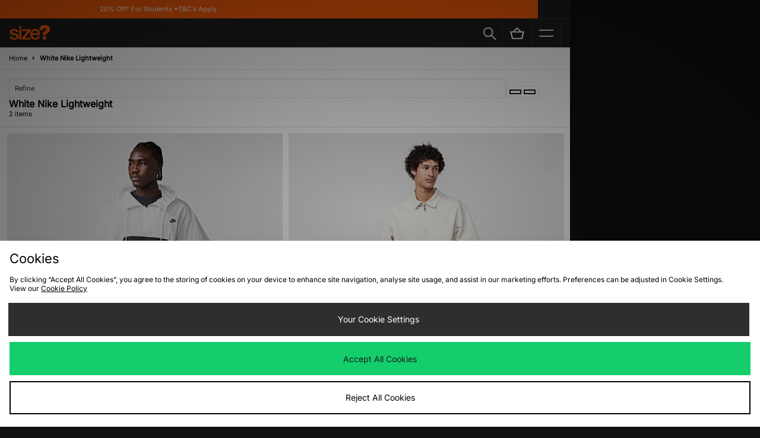

--- FILE ---
content_type: text/plain; charset=utf-8
request_url: https://whatsmyip.jdmesh.co/
body_size: -42
content:
{
  "ip": "52.14.28.218"
}

--- FILE ---
content_type: application/javascript; charset=utf-8
request_url: https://nexus.ensighten.com/jdplc/global/code/ea9b251b276f00d131550a1c98544732.js?conditionId0=422809
body_size: 7194
content:
Bootstrapper.bindDependencyDOMParsed(function(){var Bootstrapper=window["Bootstrapper"];var ensightenOptions=Bootstrapper.ensightenOptions;JDObject.assert("JDO.H.e");JDObject.helpers.events.queue=[];JDObject.helpers.events.historical=[];var tagTypes=["airship","bloomreach","criteo","FB","GA","GA4","GoogleAdWords","GoogleConsent","google","googlegtag","hero","JDObject","kafka","mobon","newRelic","pinterest","redEye","rtbHouse","reporting","sessionCam","snapchat","tiktok","twitter","trueFit"];if(JDObject.fasciaCode==
"GO")tagTypes.push("GTM");JDObject.helpers.events.tagTypes=tagTypes;var attempt=function(path,args,isQueue){try{var items=path.split(".");var current=window.JDObject;var events={};for(var i=0;i<items.length;i++)if(items[i]=="h")current=current.helpers;else if(items[i]=="e"||items[i]=="events"){current=current.events;events=current}else current=current[items[i]];var initData=false;if(events.init){initData=events.init(args);args.initData=initData}var result=current(args);if(events.finalise)events.finalise(result);
return true}catch(e){if(!isQueue)JDObject.helpers.events.queue.push([path,args]);return false}};JDObject.runEventQueue=function(){var items=JDObject.helpers.events.queue;var itemsOut=[];for(var i=0;i<items.length;i++){var flag=attempt(items[i][0],items[i][1],true);if(!flag)itemsOut.push(items[i])}JDObject.helpers.events.queue=itemsOut};JDObject.eventSubmit=function(type,data,isUnload){if(JDObject.isDebug)try{JDObject.debug('JDObject.eventSubmit detected:\n\tName:\t %c"'+type+'"%c',"color: #f68b66",
"color: unset","\n\tData:\t ",data,"\n\tIsUnload: ",!!isUnload);const store="JDORecentEvents";const events=JSON.parse(localStorage.getItem(store)||"[]");events.unshift({type:type,data:data});if(events.length>20)events.pop();localStorage.setItem(store,JSON.stringify(events));JDObject.debug("JDO Events:\n\t",events)}catch(e){}if(data===undefined)data={};if(!data.obj)data.obj=Bootstrapper.dataManager.getData();if(!data.page)data.page=window.location.pathname;if(!data.eventId)data.eventId=JDObject.get.Sha256(navigator.userAgent+
Math.random()+(new Date).toString());if(isUnload)try{data={data:data};data.JDOSubType=type;data.pathname=window.location.pathname;var json=JSON.stringify(data);window.localStorage.setItem("JDObjectEventSumbitData",json);return true}catch(e){}var fn={"signup":window.location.pathname.indexOf("myaccount")>-1?"registerUser":"newsletterSignup","email_signup":"newsletterSignup","login":"logIn","billing-details":"CheckoutEmailPassed","quickview":"quickView","register":"registerUser","quickviewAddToBasket":"quickViewAddToBasket"}[type]||
type;var output;if(JDObject.helpers.events[fn])output=JDObject.helpers.events[fn](data);var tagTypes=JDObject.helpers.events.tagTypes;for(var i=0;i<tagTypes.length;i++)attempt("h."+tagTypes[i]+".events."+fn,data);JDObject.helpers.events.historical.push([type,data])};JDObject.runEventsForTag=function(name){var evs=JDObject.helpers.events.historical;for(var i=0;i<evs.length;i++)attempt("h."+name+".events."+evs[i][0],evs[i][1])};JDObject.helpers.events.registerUser=function(data){attempt("h.manaQin.registerUser",
data)};JDObject.helpers.events.newsletterSignup=function(data){if(typeof data==typeof"st")data={email:data};attempt("h.redEye.newsletterSignup",data)};JDObject.helpers.events.CheckoutEmailPassed=function(data){if(typeof data==typeof"st")data={email:data};attempt("h.redEye.CheckoutEmailPassed",data);var radio=document.querySelector("#payment_methods_fieldset .checkout_label_radio input.radio:checked");radio=radio.parentNode||{};radio=radio.querySelector("span")||{};radio=radio.innerText;if(radio){data.type=
radio;data.paymentType=radio}if("BL,ML,UO,GO".split(",").indexOf(JDObject.fasciaParent)>-1)attempt("h.GA.checkout.startPayment",data)};JDObject.helpers.events.registeredCheckout=function(data){window.JDObject.helpers.events.CheckoutEmailPassed(data)};var json=window.localStorage.getItem("JDObjectEventSumbitData");if(json){data=JSON.parse(json);type=data.JDOSubType;JDObject.eventSubmit(type,data.data);window.localStorage.removeItem("JDObjectEventSumbitData")}},4142704,[4233253,2853374],418795,[274206,
597950]);Bootstrapper.bindDependencyImmediate(function(){var Bootstrapper=window["Bootstrapper"];var ensightenOptions=Bootstrapper.ensightenOptions;window.complainToMaster=function(data){var msg=false;if(typeof data==typeof"")msg=data;if(data.message)msg=data.message;if(!msg)return;console.warn("%cError detected: "+msg||"See below.","font-size:large");if(msg!=data)console.dir(data);console.trace()}},2631846,[4233253],492025,[274206]);
Bootstrapper.bindImmediate(function(){var Bootstrapper=window["Bootstrapper"];var ensightenOptions=Bootstrapper.ensightenOptions},2505967,382230);
Bootstrapper.bindDependencyDOMLoaded(function(){var Bootstrapper=window["Bootstrapper"];var ensightenOptions=Bootstrapper.ensightenOptions;var ic=1;var runMenMeCode=function(){if(window.location.href.indexOf("checkout.basechildrenswear.com/confirm")!=-1&&typeof dataObject!="undefined"&&dataObject.orderID){var obj=dataObject;var mmpc="mm2e11514d";var mmu1="https://";var mmu2="tag.mention-me.com/api/v2/referreroffer/"+mmpc;var mmDiv=document.createElement("div");mmDiv.id="mmWrapper";var mmSel=document.querySelector("#root");
if(mmSel){console.log("dropNav element found");mmSel.parentNode.insertBefore(mmDiv,mmSel);var mLoc="locale\x3den_GB";var mSituation="situation\x3dpostpurchase";var mOrderNum="order_number\x3d"+obj.orderId;var mmsc=document.createElement("script");mmsc.type="text/javascript";mmsc.async=true;mmsc.src=mmu1+mmu2+"?"+mSituation+"\x26"+mLoc+"\x26"+mOrderNum;if(obj.custName)mmsc.src=mmsc.src+"\x26"+"fullname\x3d"+encodeURIComponent(obj.custName);if(obj.custEmail)mmsc.src=mmsc.src+"\x26"+"email\x3d"+encodeURIComponent(obj.custEmail);
if(obj.orderTotal)mmsc.src=mmsc.src+"\x26"+"order_subtotal\x3d"+obj.orderTotal;if(JDObject.orderCurrency||JDObject.currency||dataObject.currency)mmsc.src=mmsc.src+"\x26"+"order_currency\x3d"+(obj.orderCurrency||JDObject.currency||dataObject.currency);document.body.appendChild(mmsc)}}else setTimeout(function(){if(ic<=20){ic++;runMenMeCode()}},500)};runMenMeCode()},3708509,[4233253,4211369],708666,[274206,542879]);
Bootstrapper.bindImmediate(function(){var Bootstrapper=window["Bootstrapper"];var ensightenOptions=Bootstrapper.ensightenOptions;if(!window.JDObject)window.JDObject={};if(!JDObject.get)JDObject.get={};window.JDObject.get.productURL=function(plu){var siteFlair="";if(JDObject.fasciaCode.length>2){siteFlair={JD:"_jdsports",SZ:"_size",AI:"_activinstinct",FS:"_activinstinct",MS:"_activinstinct"}[JDObject.fasciaParent];if(siteFlair)siteFlair+=JDObject.fasciaCode.slice(2).toLowerCase()}else siteFlair={SD:"_supplyanddemand"}[JDObject.fasciaCode]||
"";if("JDGL".split(",").indexOf(JDObject.fasciaCode)>-1)siteFlair="";siteFlair=siteFlair||"";var stripProtocol=function(url){return url};if(document.getElementById("main"))return window.location.protocol+"//"+window.location.hostname+"/product/name/"+plu+siteFlair;if(window.location.pathname.indexOf(plu)>-1&&window.location.pathname.indexOf("search")<0)return window.location.href;var items=document.getElementsByClassName("basket_item");if(!items.length)items=document.getElementsByClassName("basket-item");
for(var i=0;i<items.length;i++){var as=items[i].getElementsByTagName("A");for(var j=0;j<as.length;j++){var a=as[j];if(a.pathname){if(a.pathname.indexOf(plu)>-1)return stripProtocol(a.href)}else if(a.href.indexOf(plu)>-1)return stripProtocol(a.href)}}var items=document.getElementsByTagName("a");for(var i=0;i<items.length;i++)if(items[i].href.indexOf(plu)>-1)return stripProtocol(items[i].href);return""}},3340719,432622);
Bootstrapper.bindImmediate(function(){var Bootstrapper=window["Bootstrapper"];var ensightenOptions=Bootstrapper.ensightenOptions;let consentCookie=(_a=document.cookie.split("; ").find((row)=>row.startsWith("gdprsettings2\x3d")))===null||_a===void 0?void 0:_a.split("\x3d")[1];const refName="JDOReferrer";if(!consentCookie)sessionStorage.setItem(refName,document.referrer)},4130208,781038);
Bootstrapper.bindDependencyImmediate(function(){var Bootstrapper=window["Bootstrapper"];var ensightenOptions=Bootstrapper.ensightenOptions;var id={JD:"982809095",JDAU:"979933417",JDGL:"982809095",SZ:"688445577"}[JDObject.fasciaCode];function ensureConsentDefaultsSet(){return new Promise(function(resolve){(function waitForConsentDefaults(){var _a=JDObject.helpers.GoogleConsent;if(_a===null||_a===void 0?void 0:_a.ConsentDefaultSet)return resolve();setTimeout(waitForConsentDefaults,30)})()})}ensureConsentDefaultsSet().then(()=>
{if(id){var pageType=JDObject.pageType;var obj=Bootstrapper.dataManager.getData();var sendPurchaseEvent=function(id,confirmPageId,orderTotal,orderId){gtag("event","conversion",{"send_to":"AW-"+id+"/"+confirmPageId,"value":orderTotal,"transaction_id":orderId,"currency":"GBP"})};var sendPageGaEvent=function(action,id,label){gtag("event",action,{"send_to":"AW-"+id+"/"+label})};var convLabel={JD:{"list":"6J6TCMf6quEBEIf00dQD###ey7SCKTn2KQDEIf00dQD","product":"4PI0CNDRj-EBEIf00dQD###uXZRCIr-n6QDEIf00dQD"},
JDAU:{"list":"HSvLCJGQ7PsCEOmxotMD","product":"BteyCLfd6vsCEOmxotMD"},JDGL:{"list":"ey7SCKTn2KQDEIf00dQD","product":"uXZRCIr-n6QDEIf00dQD","confirmation":""}}[JDObject.fasciaCode][pageType];var confirmPageId={JDGL:"CWEPCO-2-6EDEIf00dQD",JD:"CWEPCO-2-6EDEIf00dQD###CWEPCO-2-6EDEIf00dQD",SZ:"Z6HfCOyF4qYDEImxo8gC"}[JDObject.fasciaCode];if(!convLabel)var convLabel={JD:"98PBCOD4p-EBEIf00dQD###M7AACM6-n6QDEIf00dQD",JDAU:"GgOhCNCi7PsCEOmxotMD",JDGL:"M7AACM6-n6QDEIf00dQD"}[JDObject.fasciaCode];var atbLabel=
{JD:"-3a2CNPAm-EBEIf00dQD###RI13COfIl6MDEIf00dQD",JDAU:"AyW7CLPmwvsCEOmxotMD",JDGL:"RI13COfIl6MDEIf00dQD"}[JDObject.fasciaCode]||"";Bootstrapper.insertScript("https://www.googletagmanager.com/gtag/js?id\x3dAW-"+id);window.dataLayer=window.dataLayer||[];var gtag=function(){dataLayer.push(arguments)};gtag("js",new Date);gtag("config","AW-"+id);if(pageType=="list"&&convLabel){let spconvLabel=convLabel.split("###");if(spconvLabel.length==2){sendPageGaEvent("Page View",id,spconvLabel[0]);sendPageGaEvent("conversion",
id,spconvLabel[1])}else sendPageGaEvent("Page View",id,convLabel)}else if(pageType=="product"&&convLabel){let spconvLabel=convLabel.split("###");if(spconvLabel.length==2){sendPageGaEvent("Page View",id,spconvLabel[0]);sendPageGaEvent("conversion",id,spconvLabel[1])}else sendPageGaEvent("Page View",id,convLabel);document.querySelector("body").addEventListener("click",function(event){var abbId=event.target.id;if(abbId&&abbId=="addToBasket"){var skuValue=document.querySelector(".activeOptionInput");
if(skuValue&&atbLabel){let spconvLabel=atbLabel.split("###");if(spconvLabel.length==2){sendPageGaEvent("click",id,spconvLabel[0]);sendPageGaEvent("conversion",id,spconvLabel[1])}else sendPageGaEvent("click",id,atbLabel)}}})}else if(obj.orderId&&confirmPageId){var purchasePage=true;if(JDObject.fasciaCode=="SZ"&&obj.brand.toLowerCase().indexOf("nike")==-1)purchasePage=false;if(purchasePage){let spconfirmPageId=confirmPageId.split("###");if(spconfirmPageId.length==2){sendPurchaseEvent(id,spconfirmPageId[0],
obj.orderTotal,obj.orderId);sendPurchaseEvent(id,spconfirmPageId[1],obj.orderTotal,obj.orderId)}else sendPurchaseEvent(id,confirmPageId,obj.orderTotal,obj.orderId)}}else{let spconvLabel=convLabel.split("###");if(spconvLabel.length==2){sendPageGaEvent("Page View",id,spconvLabel[0]);sendPageGaEvent("conversion",id,spconvLabel[1])}else sendPageGaEvent("Page View",id,convLabel)}}})},4020968,[4211368],662878,[542878]);
Bootstrapper.bindImmediate(function(){var Bootstrapper=window["Bootstrapper"];var ensightenOptions=Bootstrapper.ensightenOptions;Bootstrapper.registerDataDefinition(function(){Bootstrapper.data.define({extract:function(){return window.testing},transform:function(val){return val?val:""},load:"page",trigger:Bootstrapper.data.immediateTrigger,dataDefName:"IdTest",collection:"Site Data",source:"Manage",priv:"false"},{id:"48049"})},48049)},-1,-1);
Bootstrapper.bindDependencyDOMParsed(function(){var Bootstrapper=window["Bootstrapper"];var ensightenOptions=Bootstrapper.ensightenOptions;var events=JDObject.assert("JDObject.helpers.GA.events");var beacon={transport:"beacon"};var nonInteraction={nonInteraction:true};events.promotionClick=function(data){JDObject.helpers.promotions.click.call(data.a||data.item)};events.popupError=function(data){ga("send","event","PopupErrorMessage",window.location.pathname,data.message)};events.newsletterSignup=function(data){ga("send",
"event","NewsletterSignup",window.location.pathname)};events.trackOrder=function(data){ga("send","event","OrderTracking",window.location.pathname)};events.checkoutStepClick=function(data){ga("send","event","CheckoutStepClick",data.name,window.location.pathname)};events.addToWishlist=function(data){ga("send","event","AddToWishlist",data.page)};events.addToWishlistClick=function(data){ga("send","event","Product","AddToWishlistClick",data.obj.plu)};events.reviewChangeClick=function(data){ga("send","event",
"click","ReviewChangeClick",window.location.pathname)};events.quickViewClick=function(data){ga("send","event","click","QuickView",window.location.pathname);if(data.plu)ga("ec:addProduct",{"id":data.plu});else JDObject.errors.list.push("quickViewClick hook not populating plu");ga("ec:setAction","detail");ga("send","pageview","/product/quickview")};events.productListClickLF=function(data){if(data&&data.beacon){console.log("product clicked in plp");var prdData={"id":data.plu};if(data.position)prdData.position=
data.position;ga("ec:addProduct",prdData);ga("ec:setAction","click",{list:data.list||window.location.pathname});ga("send","event",{eventCategory:"click",eventAction:"productList",eventLabel:data.plu,transport:"beacon"})}else{data.beacon=true;if(!data.list)data.list=window.location.pathname;JDObject.eventSubmit("productListClickLF",data,true)}};events.quickViewAddToBasket=function(data){if(data.plu)ga("ec:addProduct",{"id":data.plu});ga("ec:setAction","add");ga("send","event","UX","click","quickview add to basket")};
events.productClick=function(data){ga("ec:addProduct",{id:data.plu});ga("ec:setAction","click",{list:data.list});ga("send","event","click",data.type,data.plu)};events.ratingClick=function(data){if(data.page)ga("send","event","click","RatingClick",data.page)};events.orientationChange=function(data){ga("send","event","UX","OrientationChange",data.orientation)};events.quantityUpdate=function(data){ga("send","event","input","quantityUpdate",data.quantity)};events.logIn=function(data){var isCheckout=window.location.pathname.indexOf("checkout")>
-1;var type=isCheckout?"checkout":"login page";ga("send","event","UX","login",type,{transport:"beacon",dimension20:type})};events.registerUser=function(data){ga("send","event","UX","login","register",{transport:"beacon",dimension20:"register"})};events.guestCheckout=function(data){ga("send","event","UX","login","guest checkout",{transport:"beacon",dimension20:"guest checkout"})};events.customerDataLoaded=function(data){ga("set","userId",data.hash);ga("send","event","data","internal","customerDataLoaded",
nonInteraction)};events.paymentMethodClick=function(data){ga("set","dimension18",data.type);ga("set","dimension19",data.type);ga("ec:setAction","checkout",{"step":4,"option":data.type});ga("send","pageview","/checkout/payment/"+data.type,{transport:"beacon"});ga("send","event","click","PaymentMethod",data.type,{transport:"beacon"})};events.taggstarBalloon=function(data){var text=data.text.replace(/[0-9]+/g,"n");var pageType=data.page||JDObject.pageType;var page=pageType=="list"?"PLP":pageType=="product"?
"PDP":pageType=="basket"?"Basket":pageType=="cart"?"Basket":"unknown";if(page=="PLP")return;var type="V"+data.version+"-"+data.type+"-"+text;ga("send","event","Taggstar",page,type,{nonInteraction:true})};events.search={search:function(data){ga("send","event","search","submit",data.value)},recent:function(data){ga("send","event","click","search.recent",data.value)},suggestedProduct:function(data){ga("send","event","click","search.suggested-product",data.value)},suggestedTerm:function(data){ga("send",
"event","click","search.suggested-term",data.value)},trending:function(data){ga("send","event","click","search.trending",data.value)},noResults:function(data){ga("send","event","UX","productList","no products found")}};events.product={gallery:{select:function(data){ga("send","event","Product","gallery.select",data.shot)},playVideo:function(data){ga("send","event","Product","gallery.video",data.plu)},playSpin:function(data){ga("send","event","Product","gallery.360",data.plu)},zoom:function(data){ga("send",
"event","Product","gallery.zoom",data.plu)}},outOfStock:function(data){ga("send","event","Product","out-of-stock",data.plu,nonInteraction)},stockBanner:function(data){ga("send","event","Product","OOS Banner",data.type,beacon)},infoTabsClick:function(data){ga("send","event","Product",data.action,data.obj.plu)},uspBannerClick:function(data){ga("send","event","Product","USP "+data.position+" clicked",data.type)},notifyMe:function(data){ga("send","event","Product","Notify Me",data.prdocutsku)},storeFinder:{view:function(data){ga("send",
"event","Store Stock","Find in Store Click",data.obj.plu)},findStore:function(data){ga("send","event","Store Stock",data.type,data.label)},call:function(data){ga("send","event","Store Stock","Call",data.label)},getDirections:function(data){ga("send","event","Store Stock","Get Directions",data.label)}},shopTheLook:function(data){ga("send","event","Product",data.action,data.label)}};events.reviews={read:function(data){ga("send","event","Product","Review View",data.obj.plu)},write:function(data){ga("send",
"event","Product","Review Write",data.obj.plu)}};events.productList={sort:function(data){ga("send","event","List","Sort clicks",data.label)},refine:function(data){ga("send","event","List","Refine clicks",data.type+"-"+data.value)},refineOpenClear:function(data){ga("send","event","List","Refine clicks",data)},showLess:function(data){ga("send","event","click","showLess",window.location.pathname)},showMore:function(data){ga("send","event","click","showMore",window.location.pathname)},pagination:function(data){ga("send",
"event","click","pagination",data.page)}};events.scrollLoadMore=function(data){ga("send","event","UX","ScrollLoadMore"+data.count,window.location.pathname)};events.scrollToTopClick=function(data){ga("send","event","click","scrollToTop",window.location.pathname)};events.checkout={expressCollectClick:function(data){ga("send","event","click","ExpressCollect")},delivery:{setCountry:function(data){ga("set","dimension24",data.country)},selectCountry:function(data){JDObject.helpers.GA.events.checkout.delivery.setCountry(data);
ga("send","event","click","DeliveryCountry",data.country)},selectDeliveryMethod:function(data){ga("set","dimension25",data.type);ga("send","event","click","DeliveryType",data.type);ga("send","event","Checkout","Delivery Type Selected",data.type)},findAddress:function(data){ga("set","dimension11",data.type);ga("send","event","Checkout","Find Address",data.type)},pcaAddressEntered:function(data){ga("set","dimension27",data.type);ga("set","dimension11","PCA Predict");ga("send","event","Checkout","PCA Predict Selection",
data.type)},collectionSelect:function(data){ga("set","dimension28",data.store);ga("set","dimension30",data.searchType);ga("send","event","Checkout","Collection Selection",data.store)},continueSecurely:function(data){ga("set","dimension31",data.billChecked);ga("set","dimension32",data.notYouChecked);ga("set","dimension33",data.numErrors);ga("set","dimension34",data.errorDesc);ga("send","event","Checkout","Continue Securely",data.errorDesc)}},paymentType:function(data){ga("set","dimension18",data);
ga("ec:setAction","checkout",{"step":3,"option":data});ga("send","pageview","/checkout/payment/"+data,{transport:"beacon"});ga("send","event","Checkout","PaymentMethod",data)},checkoutType:function(data){ga("set","dimension37",data.type);ga("send","event","Checkout","Checkout Type Selected",data.type)},collectionMethod:function(data){ga("set","dimension24",data.type);ga("send","event","Checkout","Collection method selected",data.type)},unavailableProduct:function(data){ga("send","event","Checkout",
"Oh Blimey Delivery Unavailable",data)},findStoresSearch:function(data){ga("send","event","Checkout","Find Stores \u2013 "+data.status,data.stores)},storeSelected:function(data){ga("set","dimension25",data.deliveryOption);ga("send","event","Checkout","Store Selected",data.deliveryOption)},expressClick:function(data){ga("send","event","Cart","Express Payment CTA",data.type)}};events.voiceSearchSubmit=function(data){var term=window.location.pathname.match(/^(?:\/s(?:earch\/|:))(.*)(?:\/)/i);if(!term)term=
window.location.search.match(/(?:(?:\?|&)search=)((\w|\d|\+)+)/i);if(!term)return;term=term[1].replace("+"," ");ga("send","event","site search","voice",term)};events.addToBasketSelectSize=function(data){};events.anatwineLearnMore=function(data){if(!data)return;ga("send","event",data.category,"Anatwine learn more",data.label)};events.mobilePayClick=function(data){ga("send","event","click","mobilePay",data.type,{transport:"beacon",dimension19:data.type})};events.intPopup={view:function(data){ga("send",
"event","Splash Page","shown",data.userCountry,nonInteraction)},countrySelection:function(data){ga("send","event","Splash Page","clicked "+data.selected,data.userCountry,nonInteraction)},close:function(data){ga("send","event","Splash Page","closed",data.userCountry,nonInteraction)}};events.navigation={header:function(data){ga("send","event","Header",data.type,data.page,beacon)},sizeGuideSelectionClick:function(data){ga("send","event","Product","Size Guide Selection",data.linkText)},sizeGuideButtonClick:function(data){ga("send",
"event","Product","Size Guide Open")},fitFinderClick:function(data){ga("send","event","Product","Fit Finder",data.plu)},footer:function(data){ga("send","event","Footer",data.text,data.url,beacon)}};var sendBasketUpdate=function(data,ecAction,action){ga("ec:addProduct",{id:data.plu,name:data.description,category:data.category,brand:data.brand,price:data.unitPrice,quantity:data.quantity,dimension35:data.sale});ga("ec:setAction",ecAction);var inStock=data.inStock===true||data.inStock==="true"?"in stock":
data.inStock===false||data.inStock==="false"?"out of stock":"stock unknown";ga("send","event","basket",action,beacon)};events.basket={update:{addOne:function(data){sendBasketUpdate(data,"add","item added")},removeOne:function(data){sendBasketUpdate(data,"remove","item removed - reduce")},removeItem:function(data){sendBasketUpdate(data,"remove","item removed - remove")}},beginCheckout:function(data){ga("send","event","basket","Continue Securely",data.label)},voucher:{applyCode:function(data){ga("send",
"event","basket",`Promo Code ${data.Success?"Success":"Failure"}`,data.Code)},apply:function(data){ga("send","event","basket","Promo Code Success",data)},applyFailed:function(data){ga("send","event","basket","Promo Code Failure",data)}},membershipCard:function(data){ga("send","event","basket","submit membership "+(data.success?"success":"failure"),data.cardNumber)}};events.error=function(data){ga("send","event","error",data.type,data.message,nonInteraction)};window.JDObject.runEventQueue()},3961811,
[3952459,2505967,4142704],424075,[268459,382230,418795]);
Bootstrapper.bindDOMParsed(function(){var Bootstrapper=window["Bootstrapper"];var ensightenOptions=Bootstrapper.ensightenOptions;if(!window.JDObject)window.JDObject={};var is404=false;if(document.title.match(/(page not found)/gi))is404=true;var selectQuery=".info-page-not-found, .info-pagina-non-trovata, .info-pagina-niet-gevonden, .info-siden-blev-ikke-fundet, .info-seite-nicht-gefunden, .info-sidan-hittades-inte, .info-pgina-no-encontrada, .info-pagina-non-trovata";if(document.querySelector(selectQuery))is404=
true;var a=document.getElementById("infoTitle");if(a&&a.innerHTML.indexOf("Page not found")>-1)is404=true;if(document.getElementById("fourohfourTitle"))is404=true;if(window.location.pathname.indexOf("search")<0){var b=document.querySelectorAll("#breads a span");if(b&&b.length>0&&b[1].innerHTML.toLowerCase()=="no results")is404=true;var c=document.querySelectorAll("div.not-found");if(c&&c.length>0&&JDObject.pageType!="list")is404=true}window.JDObject.is404=is404},3104864,428948);
Bootstrapper.bindDependencyImmediate(function(){var Bootstrapper=window["Bootstrapper"];var ensightenOptions=Bootstrapper.ensightenOptions;window.JDObject.assert("JDObject.helpers.JDO.bindOR.sets");window.JDObject.helpers.JDObject.bindOR.idCount=0;window.JDObject.helpers.JDObject.bindOR.dependants={};window.JDObject.helpers.JDObject.bindOR.alreadyRun=[];JDObject.bindOR=function(bindings,did,fn){if(typeof bindings==typeof"s")bindings=[bindings];var item={id:JDObject.helpers.JDObject.bindOR.idCount++,
deploymentId:did,bindings:bindings,fn:fn,hasRun:false};JDObject.helpers.JDObject.bindOR.dependants[item.id]=item;if(JDObject.helpers.JDObject.bindOR.checkHasRun(bindings)){item.fn();item.hasRun=true}else for(var i=0;i<bindings.length;i++){var binding=bindings[i];if(!JDObject.helpers.JDObject.bindOR.sets[binding])JDObject.helpers.JDObject.bindOR.sets[binding]=[];JDObject.helpers.JDObject.bindOR.sets[binding].push(item.id)}};JDObject.helpers.JDObject.bindOR.checkHasRun=function(bindings){var run=JDObject.helpers.JDObject.bindOR.alreadyRun;
for(var i=0;i<bindings.length;i++)if(run.indexOf(bindings[i])>-1)return true;return false};JDObject.runDependants=function(name){var sets=JDObject.helpers.JDObject.bindOR.sets;var set=sets[name];if(set)for(var j=set.length-1;j>=0;j--){var dependant=window.JDObject.helpers.JDObject.bindOR.dependants[set[j]];console.log(dependant);try{if(dependant.hasRun===true)window.complainToMaster("JDObject.bindOR deployment re-run, fix urgently");dependant.fn();dependant.hasRun=true}catch(e){console.log("JDObject.bindOR dependant failure: "+
dependant.deploymentId);JDObject.complainToMaster("bindOR dependant failure: "+dependant.deploymentId);continue}for(var i=0;i<dependant.bindings.length;i++){var binding=dependant.bindings[i];if(binding==name)continue;var p=sets[binding].indexOf(set[j]);sets[binding].splice(p,1)}}JDObject.helpers.JDObject.bindOR.alreadyRun.push(name);sets[name]=[]};var inbox=JDObject.bindORInbox;if(inbox&&inbox.length)for(var i=0;i<inbox.length;i++)JDObject.runDependants(inbox[i])},1714705,[4233253,2505967],386782,
[274206,382230]);Bootstrapper.bindDependencyImmediate(function(){var Bootstrapper=window["Bootstrapper"];var ensightenOptions=Bootstrapper.ensightenOptions;if(JDObject.is404)JDObject.eventSubmit("pageView.pageNotFound",{})},3944178,[3104864],754671,[428948]);